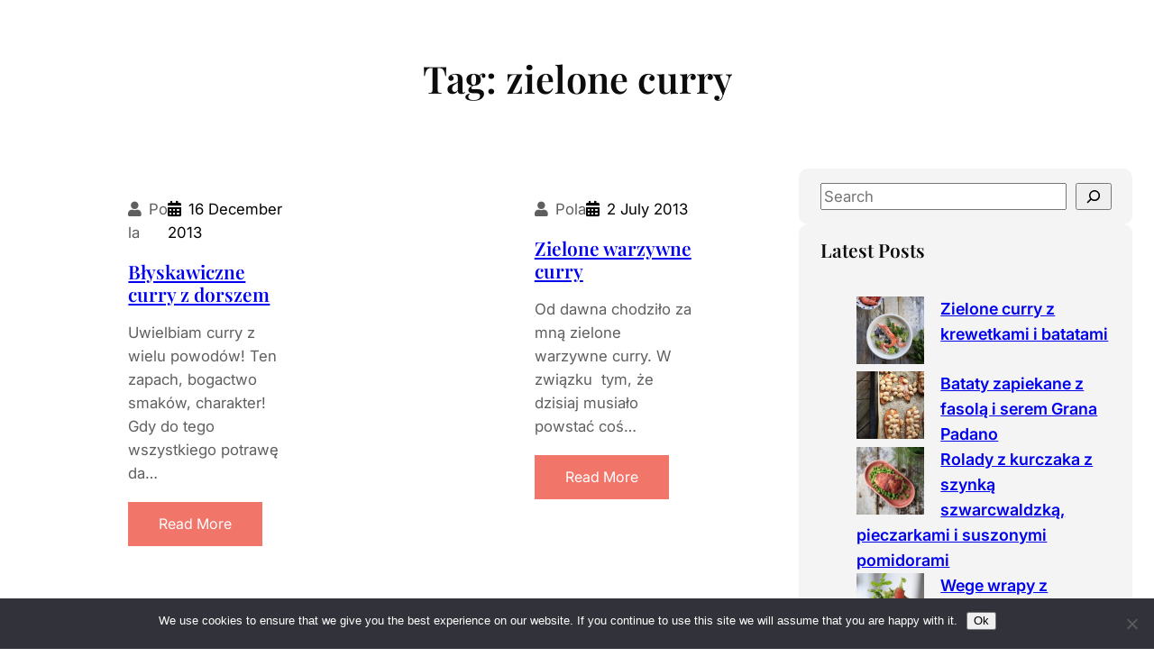

--- FILE ---
content_type: text/html; charset=UTF-8
request_url: https://zgotowani.pl/tag/zielone-curry/
body_size: 17227
content:
<!DOCTYPE html>
<html lang="en-US">
<head>
	<meta charset="UTF-8" />
	<meta name="viewport" content="width=device-width, initial-scale=1" />
<meta name='robots' content='max-image-preview:large' />
<title>zielone curry &#8211; Zgotowani</title>
<link rel='dns-prefetch' href='//secure.gravatar.com' />
<link rel='dns-prefetch' href='//stats.wp.com' />
<link rel='dns-prefetch' href='//v0.wordpress.com' />
<link rel="alternate" type="application/rss+xml" title="Zgotowani &raquo; Feed" href="https://zgotowani.pl/feed/" />
<link rel="alternate" type="application/rss+xml" title="Zgotowani &raquo; Comments Feed" href="https://zgotowani.pl/comments/feed/" />
<link rel="alternate" type="application/rss+xml" title="Zgotowani &raquo; zielone curry Tag Feed" href="https://zgotowani.pl/tag/zielone-curry/feed/" />
		<!-- This site uses the Google Analytics by MonsterInsights plugin v9.11.1 - Using Analytics tracking - https://www.monsterinsights.com/ -->
							<script src="//www.googletagmanager.com/gtag/js?id=G-KNQ2ZESBYD"  data-cfasync="false" data-wpfc-render="false" async></script>
			<script data-cfasync="false" data-wpfc-render="false">
				var mi_version = '9.11.1';
				var mi_track_user = true;
				var mi_no_track_reason = '';
								var MonsterInsightsDefaultLocations = {"page_location":"https:\/\/zgotowani.pl\/tag\/zielone-curry\/"};
								if ( typeof MonsterInsightsPrivacyGuardFilter === 'function' ) {
					var MonsterInsightsLocations = (typeof MonsterInsightsExcludeQuery === 'object') ? MonsterInsightsPrivacyGuardFilter( MonsterInsightsExcludeQuery ) : MonsterInsightsPrivacyGuardFilter( MonsterInsightsDefaultLocations );
				} else {
					var MonsterInsightsLocations = (typeof MonsterInsightsExcludeQuery === 'object') ? MonsterInsightsExcludeQuery : MonsterInsightsDefaultLocations;
				}

								var disableStrs = [
										'ga-disable-G-KNQ2ZESBYD',
									];

				/* Function to detect opted out users */
				function __gtagTrackerIsOptedOut() {
					for (var index = 0; index < disableStrs.length; index++) {
						if (document.cookie.indexOf(disableStrs[index] + '=true') > -1) {
							return true;
						}
					}

					return false;
				}

				/* Disable tracking if the opt-out cookie exists. */
				if (__gtagTrackerIsOptedOut()) {
					for (var index = 0; index < disableStrs.length; index++) {
						window[disableStrs[index]] = true;
					}
				}

				/* Opt-out function */
				function __gtagTrackerOptout() {
					for (var index = 0; index < disableStrs.length; index++) {
						document.cookie = disableStrs[index] + '=true; expires=Thu, 31 Dec 2099 23:59:59 UTC; path=/';
						window[disableStrs[index]] = true;
					}
				}

				if ('undefined' === typeof gaOptout) {
					function gaOptout() {
						__gtagTrackerOptout();
					}
				}
								window.dataLayer = window.dataLayer || [];

				window.MonsterInsightsDualTracker = {
					helpers: {},
					trackers: {},
				};
				if (mi_track_user) {
					function __gtagDataLayer() {
						dataLayer.push(arguments);
					}

					function __gtagTracker(type, name, parameters) {
						if (!parameters) {
							parameters = {};
						}

						if (parameters.send_to) {
							__gtagDataLayer.apply(null, arguments);
							return;
						}

						if (type === 'event') {
														parameters.send_to = monsterinsights_frontend.v4_id;
							var hookName = name;
							if (typeof parameters['event_category'] !== 'undefined') {
								hookName = parameters['event_category'] + ':' + name;
							}

							if (typeof MonsterInsightsDualTracker.trackers[hookName] !== 'undefined') {
								MonsterInsightsDualTracker.trackers[hookName](parameters);
							} else {
								__gtagDataLayer('event', name, parameters);
							}
							
						} else {
							__gtagDataLayer.apply(null, arguments);
						}
					}

					__gtagTracker('js', new Date());
					__gtagTracker('set', {
						'developer_id.dZGIzZG': true,
											});
					if ( MonsterInsightsLocations.page_location ) {
						__gtagTracker('set', MonsterInsightsLocations);
					}
										__gtagTracker('config', 'G-KNQ2ZESBYD', {"forceSSL":"true","link_attribution":"true"} );
										window.gtag = __gtagTracker;										(function () {
						/* https://developers.google.com/analytics/devguides/collection/analyticsjs/ */
						/* ga and __gaTracker compatibility shim. */
						var noopfn = function () {
							return null;
						};
						var newtracker = function () {
							return new Tracker();
						};
						var Tracker = function () {
							return null;
						};
						var p = Tracker.prototype;
						p.get = noopfn;
						p.set = noopfn;
						p.send = function () {
							var args = Array.prototype.slice.call(arguments);
							args.unshift('send');
							__gaTracker.apply(null, args);
						};
						var __gaTracker = function () {
							var len = arguments.length;
							if (len === 0) {
								return;
							}
							var f = arguments[len - 1];
							if (typeof f !== 'object' || f === null || typeof f.hitCallback !== 'function') {
								if ('send' === arguments[0]) {
									var hitConverted, hitObject = false, action;
									if ('event' === arguments[1]) {
										if ('undefined' !== typeof arguments[3]) {
											hitObject = {
												'eventAction': arguments[3],
												'eventCategory': arguments[2],
												'eventLabel': arguments[4],
												'value': arguments[5] ? arguments[5] : 1,
											}
										}
									}
									if ('pageview' === arguments[1]) {
										if ('undefined' !== typeof arguments[2]) {
											hitObject = {
												'eventAction': 'page_view',
												'page_path': arguments[2],
											}
										}
									}
									if (typeof arguments[2] === 'object') {
										hitObject = arguments[2];
									}
									if (typeof arguments[5] === 'object') {
										Object.assign(hitObject, arguments[5]);
									}
									if ('undefined' !== typeof arguments[1].hitType) {
										hitObject = arguments[1];
										if ('pageview' === hitObject.hitType) {
											hitObject.eventAction = 'page_view';
										}
									}
									if (hitObject) {
										action = 'timing' === arguments[1].hitType ? 'timing_complete' : hitObject.eventAction;
										hitConverted = mapArgs(hitObject);
										__gtagTracker('event', action, hitConverted);
									}
								}
								return;
							}

							function mapArgs(args) {
								var arg, hit = {};
								var gaMap = {
									'eventCategory': 'event_category',
									'eventAction': 'event_action',
									'eventLabel': 'event_label',
									'eventValue': 'event_value',
									'nonInteraction': 'non_interaction',
									'timingCategory': 'event_category',
									'timingVar': 'name',
									'timingValue': 'value',
									'timingLabel': 'event_label',
									'page': 'page_path',
									'location': 'page_location',
									'title': 'page_title',
									'referrer' : 'page_referrer',
								};
								for (arg in args) {
																		if (!(!args.hasOwnProperty(arg) || !gaMap.hasOwnProperty(arg))) {
										hit[gaMap[arg]] = args[arg];
									} else {
										hit[arg] = args[arg];
									}
								}
								return hit;
							}

							try {
								f.hitCallback();
							} catch (ex) {
							}
						};
						__gaTracker.create = newtracker;
						__gaTracker.getByName = newtracker;
						__gaTracker.getAll = function () {
							return [];
						};
						__gaTracker.remove = noopfn;
						__gaTracker.loaded = true;
						window['__gaTracker'] = __gaTracker;
					})();
									} else {
										console.log("");
					(function () {
						function __gtagTracker() {
							return null;
						}

						window['__gtagTracker'] = __gtagTracker;
						window['gtag'] = __gtagTracker;
					})();
									}
			</script>
							<!-- / Google Analytics by MonsterInsights -->
		<style id='wp-img-auto-sizes-contain-inline-css'>
img:is([sizes=auto i],[sizes^="auto," i]){contain-intrinsic-size:3000px 1500px}
/*# sourceURL=wp-img-auto-sizes-contain-inline-css */
</style>
<style id='wp-block-group-inline-css'>
.wp-block-group{box-sizing:border-box}:where(.wp-block-group.wp-block-group-is-layout-constrained){position:relative}
/*# sourceURL=https://zgotowani.pl/wp-includes/blocks/group/style.min.css */
</style>
<style id='wp-block-query-title-inline-css'>
.wp-block-query-title{box-sizing:border-box}
/*# sourceURL=https://zgotowani.pl/wp-includes/blocks/query-title/style.min.css */
</style>
<style id='wp-block-post-author-inline-css'>
.wp-block-post-author{box-sizing:border-box;display:flex;flex-wrap:wrap}.wp-block-post-author__byline{font-size:.5em;margin-bottom:0;margin-top:0;width:100%}.wp-block-post-author__avatar{margin-right:1em}.wp-block-post-author__bio{font-size:.7em;margin-bottom:.7em}.wp-block-post-author__content{flex-basis:0;flex-grow:1}.wp-block-post-author__name{margin:0}
/*# sourceURL=https://zgotowani.pl/wp-includes/blocks/post-author/style.min.css */
</style>
<style id='wp-block-post-date-inline-css'>
.wp-block-post-date{box-sizing:border-box}
/*# sourceURL=https://zgotowani.pl/wp-includes/blocks/post-date/style.min.css */
</style>
<style id='wp-block-post-title-inline-css'>
.wp-block-post-title{box-sizing:border-box;word-break:break-word}.wp-block-post-title :where(a){display:inline-block;font-family:inherit;font-size:inherit;font-style:inherit;font-weight:inherit;letter-spacing:inherit;line-height:inherit;text-decoration:inherit}
/*# sourceURL=https://zgotowani.pl/wp-includes/blocks/post-title/style.min.css */
</style>
<style id='wp-block-post-excerpt-inline-css'>
:where(.wp-block-post-excerpt){box-sizing:border-box;margin-bottom:var(--wp--style--block-gap);margin-top:var(--wp--style--block-gap)}.wp-block-post-excerpt__excerpt{margin-bottom:0;margin-top:0}.wp-block-post-excerpt__more-text{margin-bottom:0;margin-top:var(--wp--style--block-gap)}.wp-block-post-excerpt__more-link{display:inline-block}
/*# sourceURL=https://zgotowani.pl/wp-includes/blocks/post-excerpt/style.min.css */
</style>
<style id='wp-block-post-template-inline-css'>
.wp-block-post-template{box-sizing:border-box;list-style:none;margin-bottom:0;margin-top:0;max-width:100%;padding:0}.wp-block-post-template.is-flex-container{display:flex;flex-direction:row;flex-wrap:wrap;gap:1.25em}.wp-block-post-template.is-flex-container>li{margin:0;width:100%}@media (min-width:600px){.wp-block-post-template.is-flex-container.is-flex-container.columns-2>li{width:calc(50% - .625em)}.wp-block-post-template.is-flex-container.is-flex-container.columns-3>li{width:calc(33.33333% - .83333em)}.wp-block-post-template.is-flex-container.is-flex-container.columns-4>li{width:calc(25% - .9375em)}.wp-block-post-template.is-flex-container.is-flex-container.columns-5>li{width:calc(20% - 1em)}.wp-block-post-template.is-flex-container.is-flex-container.columns-6>li{width:calc(16.66667% - 1.04167em)}}@media (max-width:600px){.wp-block-post-template-is-layout-grid.wp-block-post-template-is-layout-grid.wp-block-post-template-is-layout-grid.wp-block-post-template-is-layout-grid{grid-template-columns:1fr}}.wp-block-post-template-is-layout-constrained>li>.alignright,.wp-block-post-template-is-layout-flow>li>.alignright{float:right;margin-inline-end:0;margin-inline-start:2em}.wp-block-post-template-is-layout-constrained>li>.alignleft,.wp-block-post-template-is-layout-flow>li>.alignleft{float:left;margin-inline-end:2em;margin-inline-start:0}.wp-block-post-template-is-layout-constrained>li>.aligncenter,.wp-block-post-template-is-layout-flow>li>.aligncenter{margin-inline-end:auto;margin-inline-start:auto}
/*# sourceURL=https://zgotowani.pl/wp-includes/blocks/post-template/style.min.css */
</style>
<style id='wp-block-search-inline-css'>
.wp-block-search__button{margin-left:10px;word-break:normal}.wp-block-search__button.has-icon{line-height:0}.wp-block-search__button svg{height:1.25em;min-height:24px;min-width:24px;width:1.25em;fill:currentColor;vertical-align:text-bottom}:where(.wp-block-search__button){border:1px solid #ccc;padding:6px 10px}.wp-block-search__inside-wrapper{display:flex;flex:auto;flex-wrap:nowrap;max-width:100%}.wp-block-search__label{width:100%}.wp-block-search.wp-block-search__button-only .wp-block-search__button{box-sizing:border-box;display:flex;flex-shrink:0;justify-content:center;margin-left:0;max-width:100%}.wp-block-search.wp-block-search__button-only .wp-block-search__inside-wrapper{min-width:0!important;transition-property:width}.wp-block-search.wp-block-search__button-only .wp-block-search__input{flex-basis:100%;transition-duration:.3s}.wp-block-search.wp-block-search__button-only.wp-block-search__searchfield-hidden,.wp-block-search.wp-block-search__button-only.wp-block-search__searchfield-hidden .wp-block-search__inside-wrapper{overflow:hidden}.wp-block-search.wp-block-search__button-only.wp-block-search__searchfield-hidden .wp-block-search__input{border-left-width:0!important;border-right-width:0!important;flex-basis:0;flex-grow:0;margin:0;min-width:0!important;padding-left:0!important;padding-right:0!important;width:0!important}:where(.wp-block-search__input){appearance:none;border:1px solid #949494;flex-grow:1;font-family:inherit;font-size:inherit;font-style:inherit;font-weight:inherit;letter-spacing:inherit;line-height:inherit;margin-left:0;margin-right:0;min-width:3rem;padding:8px;text-decoration:unset!important;text-transform:inherit}:where(.wp-block-search__button-inside .wp-block-search__inside-wrapper){background-color:#fff;border:1px solid #949494;box-sizing:border-box;padding:4px}:where(.wp-block-search__button-inside .wp-block-search__inside-wrapper) .wp-block-search__input{border:none;border-radius:0;padding:0 4px}:where(.wp-block-search__button-inside .wp-block-search__inside-wrapper) .wp-block-search__input:focus{outline:none}:where(.wp-block-search__button-inside .wp-block-search__inside-wrapper) :where(.wp-block-search__button){padding:4px 8px}.wp-block-search.aligncenter .wp-block-search__inside-wrapper{margin:auto}.wp-block[data-align=right] .wp-block-search.wp-block-search__button-only .wp-block-search__inside-wrapper{float:right}
/*# sourceURL=https://zgotowani.pl/wp-includes/blocks/search/style.min.css */
</style>
<style id='wp-block-heading-inline-css'>
h1:where(.wp-block-heading).has-background,h2:where(.wp-block-heading).has-background,h3:where(.wp-block-heading).has-background,h4:where(.wp-block-heading).has-background,h5:where(.wp-block-heading).has-background,h6:where(.wp-block-heading).has-background{padding:1.25em 2.375em}h1.has-text-align-left[style*=writing-mode]:where([style*=vertical-lr]),h1.has-text-align-right[style*=writing-mode]:where([style*=vertical-rl]),h2.has-text-align-left[style*=writing-mode]:where([style*=vertical-lr]),h2.has-text-align-right[style*=writing-mode]:where([style*=vertical-rl]),h3.has-text-align-left[style*=writing-mode]:where([style*=vertical-lr]),h3.has-text-align-right[style*=writing-mode]:where([style*=vertical-rl]),h4.has-text-align-left[style*=writing-mode]:where([style*=vertical-lr]),h4.has-text-align-right[style*=writing-mode]:where([style*=vertical-rl]),h5.has-text-align-left[style*=writing-mode]:where([style*=vertical-lr]),h5.has-text-align-right[style*=writing-mode]:where([style*=vertical-rl]),h6.has-text-align-left[style*=writing-mode]:where([style*=vertical-lr]),h6.has-text-align-right[style*=writing-mode]:where([style*=vertical-rl]){rotate:180deg}
/*# sourceURL=https://zgotowani.pl/wp-includes/blocks/heading/style.min.css */
</style>
<style id='wp-block-latest-posts-inline-css'>
.wp-block-latest-posts{box-sizing:border-box}.wp-block-latest-posts.alignleft{margin-right:2em}.wp-block-latest-posts.alignright{margin-left:2em}.wp-block-latest-posts.wp-block-latest-posts__list{list-style:none}.wp-block-latest-posts.wp-block-latest-posts__list li{clear:both;overflow-wrap:break-word}.wp-block-latest-posts.is-grid{display:flex;flex-wrap:wrap}.wp-block-latest-posts.is-grid li{margin:0 1.25em 1.25em 0;width:100%}@media (min-width:600px){.wp-block-latest-posts.columns-2 li{width:calc(50% - .625em)}.wp-block-latest-posts.columns-2 li:nth-child(2n){margin-right:0}.wp-block-latest-posts.columns-3 li{width:calc(33.33333% - .83333em)}.wp-block-latest-posts.columns-3 li:nth-child(3n){margin-right:0}.wp-block-latest-posts.columns-4 li{width:calc(25% - .9375em)}.wp-block-latest-posts.columns-4 li:nth-child(4n){margin-right:0}.wp-block-latest-posts.columns-5 li{width:calc(20% - 1em)}.wp-block-latest-posts.columns-5 li:nth-child(5n){margin-right:0}.wp-block-latest-posts.columns-6 li{width:calc(16.66667% - 1.04167em)}.wp-block-latest-posts.columns-6 li:nth-child(6n){margin-right:0}}:root :where(.wp-block-latest-posts.is-grid){padding:0}:root :where(.wp-block-latest-posts.wp-block-latest-posts__list){padding-left:0}.wp-block-latest-posts__post-author,.wp-block-latest-posts__post-date{display:block;font-size:.8125em}.wp-block-latest-posts__post-excerpt,.wp-block-latest-posts__post-full-content{margin-bottom:1em;margin-top:.5em}.wp-block-latest-posts__featured-image a{display:inline-block}.wp-block-latest-posts__featured-image img{height:auto;max-width:100%;width:auto}.wp-block-latest-posts__featured-image.alignleft{float:left;margin-right:1em}.wp-block-latest-posts__featured-image.alignright{float:right;margin-left:1em}.wp-block-latest-posts__featured-image.aligncenter{margin-bottom:1em;text-align:center}
/*# sourceURL=https://zgotowani.pl/wp-includes/blocks/latest-posts/style.min.css */
</style>
<style id='wp-block-categories-inline-css'>
.wp-block-categories{box-sizing:border-box}.wp-block-categories.alignleft{margin-right:2em}.wp-block-categories.alignright{margin-left:2em}.wp-block-categories.wp-block-categories-dropdown.aligncenter{text-align:center}.wp-block-categories .wp-block-categories__label{display:block;width:100%}
/*# sourceURL=https://zgotowani.pl/wp-includes/blocks/categories/style.min.css */
</style>
<style id='wp-block-tag-cloud-inline-css'>
.wp-block-tag-cloud{box-sizing:border-box}.wp-block-tag-cloud.aligncenter{justify-content:center;text-align:center}.wp-block-tag-cloud a{display:inline-block;margin-right:5px}.wp-block-tag-cloud span{display:inline-block;margin-left:5px;text-decoration:none}:root :where(.wp-block-tag-cloud.is-style-outline){display:flex;flex-wrap:wrap;gap:1ch}:root :where(.wp-block-tag-cloud.is-style-outline a){border:1px solid;font-size:unset!important;margin-right:0;padding:1ch 2ch;text-decoration:none!important}
/*# sourceURL=https://zgotowani.pl/wp-includes/blocks/tag-cloud/style.min.css */
</style>
<style id='wp-block-columns-inline-css'>
.wp-block-columns{box-sizing:border-box;display:flex;flex-wrap:wrap!important}@media (min-width:782px){.wp-block-columns{flex-wrap:nowrap!important}}.wp-block-columns{align-items:normal!important}.wp-block-columns.are-vertically-aligned-top{align-items:flex-start}.wp-block-columns.are-vertically-aligned-center{align-items:center}.wp-block-columns.are-vertically-aligned-bottom{align-items:flex-end}@media (max-width:781px){.wp-block-columns:not(.is-not-stacked-on-mobile)>.wp-block-column{flex-basis:100%!important}}@media (min-width:782px){.wp-block-columns:not(.is-not-stacked-on-mobile)>.wp-block-column{flex-basis:0;flex-grow:1}.wp-block-columns:not(.is-not-stacked-on-mobile)>.wp-block-column[style*=flex-basis]{flex-grow:0}}.wp-block-columns.is-not-stacked-on-mobile{flex-wrap:nowrap!important}.wp-block-columns.is-not-stacked-on-mobile>.wp-block-column{flex-basis:0;flex-grow:1}.wp-block-columns.is-not-stacked-on-mobile>.wp-block-column[style*=flex-basis]{flex-grow:0}:where(.wp-block-columns){margin-bottom:1.75em}:where(.wp-block-columns.has-background){padding:1.25em 2.375em}.wp-block-column{flex-grow:1;min-width:0;overflow-wrap:break-word;word-break:break-word}.wp-block-column.is-vertically-aligned-top{align-self:flex-start}.wp-block-column.is-vertically-aligned-center{align-self:center}.wp-block-column.is-vertically-aligned-bottom{align-self:flex-end}.wp-block-column.is-vertically-aligned-stretch{align-self:stretch}.wp-block-column.is-vertically-aligned-bottom,.wp-block-column.is-vertically-aligned-center,.wp-block-column.is-vertically-aligned-top{width:100%}
/*# sourceURL=https://zgotowani.pl/wp-includes/blocks/columns/style.min.css */
</style>
<style id='wp-block-paragraph-inline-css'>
.is-small-text{font-size:.875em}.is-regular-text{font-size:1em}.is-large-text{font-size:2.25em}.is-larger-text{font-size:3em}.has-drop-cap:not(:focus):first-letter{float:left;font-size:8.4em;font-style:normal;font-weight:100;line-height:.68;margin:.05em .1em 0 0;text-transform:uppercase}body.rtl .has-drop-cap:not(:focus):first-letter{float:none;margin-left:.1em}p.has-drop-cap.has-background{overflow:hidden}:root :where(p.has-background){padding:1.25em 2.375em}:where(p.has-text-color:not(.has-link-color)) a{color:inherit}p.has-text-align-left[style*="writing-mode:vertical-lr"],p.has-text-align-right[style*="writing-mode:vertical-rl"]{rotate:180deg}
/*# sourceURL=https://zgotowani.pl/wp-includes/blocks/paragraph/style.min.css */
</style>
<style id='wp-emoji-styles-inline-css'>

	img.wp-smiley, img.emoji {
		display: inline !important;
		border: none !important;
		box-shadow: none !important;
		height: 1em !important;
		width: 1em !important;
		margin: 0 0.07em !important;
		vertical-align: -0.1em !important;
		background: none !important;
		padding: 0 !important;
	}
/*# sourceURL=wp-emoji-styles-inline-css */
</style>
<style id='wp-block-library-inline-css'>
:root{--wp-block-synced-color:#7a00df;--wp-block-synced-color--rgb:122,0,223;--wp-bound-block-color:var(--wp-block-synced-color);--wp-editor-canvas-background:#ddd;--wp-admin-theme-color:#007cba;--wp-admin-theme-color--rgb:0,124,186;--wp-admin-theme-color-darker-10:#006ba1;--wp-admin-theme-color-darker-10--rgb:0,107,160.5;--wp-admin-theme-color-darker-20:#005a87;--wp-admin-theme-color-darker-20--rgb:0,90,135;--wp-admin-border-width-focus:2px}@media (min-resolution:192dpi){:root{--wp-admin-border-width-focus:1.5px}}.wp-element-button{cursor:pointer}:root .has-very-light-gray-background-color{background-color:#eee}:root .has-very-dark-gray-background-color{background-color:#313131}:root .has-very-light-gray-color{color:#eee}:root .has-very-dark-gray-color{color:#313131}:root .has-vivid-green-cyan-to-vivid-cyan-blue-gradient-background{background:linear-gradient(135deg,#00d084,#0693e3)}:root .has-purple-crush-gradient-background{background:linear-gradient(135deg,#34e2e4,#4721fb 50%,#ab1dfe)}:root .has-hazy-dawn-gradient-background{background:linear-gradient(135deg,#faaca8,#dad0ec)}:root .has-subdued-olive-gradient-background{background:linear-gradient(135deg,#fafae1,#67a671)}:root .has-atomic-cream-gradient-background{background:linear-gradient(135deg,#fdd79a,#004a59)}:root .has-nightshade-gradient-background{background:linear-gradient(135deg,#330968,#31cdcf)}:root .has-midnight-gradient-background{background:linear-gradient(135deg,#020381,#2874fc)}:root{--wp--preset--font-size--normal:16px;--wp--preset--font-size--huge:42px}.has-regular-font-size{font-size:1em}.has-larger-font-size{font-size:2.625em}.has-normal-font-size{font-size:var(--wp--preset--font-size--normal)}.has-huge-font-size{font-size:var(--wp--preset--font-size--huge)}.has-text-align-center{text-align:center}.has-text-align-left{text-align:left}.has-text-align-right{text-align:right}.has-fit-text{white-space:nowrap!important}#end-resizable-editor-section{display:none}.aligncenter{clear:both}.items-justified-left{justify-content:flex-start}.items-justified-center{justify-content:center}.items-justified-right{justify-content:flex-end}.items-justified-space-between{justify-content:space-between}.screen-reader-text{border:0;clip-path:inset(50%);height:1px;margin:-1px;overflow:hidden;padding:0;position:absolute;width:1px;word-wrap:normal!important}.screen-reader-text:focus{background-color:#ddd;clip-path:none;color:#444;display:block;font-size:1em;height:auto;left:5px;line-height:normal;padding:15px 23px 14px;text-decoration:none;top:5px;width:auto;z-index:100000}html :where(.has-border-color){border-style:solid}html :where([style*=border-top-color]){border-top-style:solid}html :where([style*=border-right-color]){border-right-style:solid}html :where([style*=border-bottom-color]){border-bottom-style:solid}html :where([style*=border-left-color]){border-left-style:solid}html :where([style*=border-width]){border-style:solid}html :where([style*=border-top-width]){border-top-style:solid}html :where([style*=border-right-width]){border-right-style:solid}html :where([style*=border-bottom-width]){border-bottom-style:solid}html :where([style*=border-left-width]){border-left-style:solid}html :where(img[class*=wp-image-]){height:auto;max-width:100%}:where(figure){margin:0 0 1em}html :where(.is-position-sticky){--wp-admin--admin-bar--position-offset:var(--wp-admin--admin-bar--height,0px)}@media screen and (max-width:600px){html :where(.is-position-sticky){--wp-admin--admin-bar--position-offset:0px}}
/*# sourceURL=/wp-includes/css/dist/block-library/common.min.css */
</style>
<link rel='stylesheet' id='fontawesome-css' href='https://zgotowani.pl/wp-content/themes/gutentools-food-blog/assets/font-awesome/css/all.css?ver=5.15.3' media='all' />
<link rel='stylesheet' id='gutentools-style-css' href='https://zgotowani.pl/wp-content/themes/gutentools-food-blog/style.css?ver=1.2' media='all' />
<link rel='stylesheet' id='animatecss-css' href='https://zgotowani.pl/wp-content/themes/gutentools/assets/css/animate.css?ver=6.9' media='all' />
<style id='global-styles-inline-css'>
:root{--wp--preset--aspect-ratio--square: 1;--wp--preset--aspect-ratio--4-3: 4/3;--wp--preset--aspect-ratio--3-4: 3/4;--wp--preset--aspect-ratio--3-2: 3/2;--wp--preset--aspect-ratio--2-3: 2/3;--wp--preset--aspect-ratio--16-9: 16/9;--wp--preset--aspect-ratio--9-16: 9/16;--wp--preset--color--black: #000;--wp--preset--color--cyan-bluish-gray: #abb8c3;--wp--preset--color--white: #fff;--wp--preset--color--pale-pink: #f78da7;--wp--preset--color--vivid-red: #cf2e2e;--wp--preset--color--luminous-vivid-orange: #ff6900;--wp--preset--color--luminous-vivid-amber: #fcb900;--wp--preset--color--light-green-cyan: #7bdcb5;--wp--preset--color--vivid-green-cyan: #00d084;--wp--preset--color--pale-cyan-blue: #8ed1fc;--wp--preset--color--vivid-cyan-blue: #0693e3;--wp--preset--color--vivid-purple: #9b51e0;--wp--preset--color--primary: #f2756a;--wp--preset--color--secondary: #3F4F44;--wp--preset--color--tertiary: #A27B5C;--wp--preset--color--secondary-bg: #FEF8EE;--wp--preset--color--base: #F4F4F4;--wp--preset--color--contrast: #0C0C0C;--wp--preset--color--dark-text-color: #121212;--wp--preset--color--link-color: #111111;--wp--preset--color--button-hover-text-color: #f2f2f2;--wp--preset--color--button-hover-color: #555555;--wp--preset--gradient--vivid-cyan-blue-to-vivid-purple: linear-gradient(135deg,rgb(6,147,227) 0%,rgb(155,81,224) 100%);--wp--preset--gradient--light-green-cyan-to-vivid-green-cyan: linear-gradient(135deg,rgb(122,220,180) 0%,rgb(0,208,130) 100%);--wp--preset--gradient--luminous-vivid-amber-to-luminous-vivid-orange: linear-gradient(135deg,rgb(252,185,0) 0%,rgb(255,105,0) 100%);--wp--preset--gradient--luminous-vivid-orange-to-vivid-red: linear-gradient(135deg,rgb(255,105,0) 0%,rgb(207,46,46) 100%);--wp--preset--gradient--very-light-gray-to-cyan-bluish-gray: linear-gradient(135deg,rgb(238,238,238) 0%,rgb(169,184,195) 100%);--wp--preset--gradient--cool-to-warm-spectrum: linear-gradient(135deg,rgb(74,234,220) 0%,rgb(151,120,209) 20%,rgb(207,42,186) 40%,rgb(238,44,130) 60%,rgb(251,105,98) 80%,rgb(254,248,76) 100%);--wp--preset--gradient--blush-light-purple: linear-gradient(135deg,rgb(255,206,236) 0%,rgb(152,150,240) 100%);--wp--preset--gradient--blush-bordeaux: linear-gradient(135deg,rgb(254,205,165) 0%,rgb(254,45,45) 50%,rgb(107,0,62) 100%);--wp--preset--gradient--luminous-dusk: linear-gradient(135deg,rgb(255,203,112) 0%,rgb(199,81,192) 50%,rgb(65,88,208) 100%);--wp--preset--gradient--pale-ocean: linear-gradient(135deg,rgb(255,245,203) 0%,rgb(182,227,212) 50%,rgb(51,167,181) 100%);--wp--preset--gradient--electric-grass: linear-gradient(135deg,rgb(202,248,128) 0%,rgb(113,206,126) 100%);--wp--preset--gradient--midnight: linear-gradient(135deg,rgb(2,3,129) 0%,rgb(40,116,252) 100%);--wp--preset--gradient--gradient-1: linear-gradient(to bottom, #cfcabe 0%, #F9F9F9 100%);--wp--preset--font-size--small: clamp(0.6rem, 0.6rem + ((1vw - 0.2rem) * 0.49), 0.9rem);--wp--preset--font-size--medium: 1.05rem;--wp--preset--font-size--large: clamp(1.39rem, 1.39rem + ((1vw - 0.2rem) * 0.751), 1.85rem);--wp--preset--font-size--x-large: clamp(1.563rem, 1.563rem + ((1vw - 0.2rem) * 1.734), 2.625rem);--wp--preset--font-size--sml-medium: clamp(0.8rem, 0.8rem + ((1vw - 0.2rem) * 0.327), 1rem);--wp--preset--font-size--mdm-large: clamp(1.188rem, 1.188rem + ((1vw - 0.2rem) * 0.204), 1.313rem);--wp--preset--font-size--xx-large: clamp(1.8rem, 1.8rem + ((1vw - 0.2rem) * 2.367), 3.25rem);--wp--preset--font-family--inter: Inter, sans-serif;--wp--preset--font-family--playfair-display: "Playfair Display", serif;--wp--preset--spacing--20: min(1.5rem, 2vw);--wp--preset--spacing--30: min(2.5rem, 3vw);--wp--preset--spacing--40: min(4rem, 5vw);--wp--preset--spacing--50: min(6.5rem, 8vw);--wp--preset--spacing--60: min(10.5rem, 13vw);--wp--preset--spacing--70: 3.38rem;--wp--preset--spacing--80: 5.06rem;--wp--preset--spacing--10: 1rem;--wp--preset--shadow--natural: 6px 6px 9px rgba(0, 0, 0, 0.2);--wp--preset--shadow--deep: 12px 12px 50px rgba(0, 0, 0, 0.4);--wp--preset--shadow--sharp: 6px 6px 0px rgba(0, 0, 0, 0.2);--wp--preset--shadow--outlined: 6px 6px 0px -3px rgb(255, 255, 255), 6px 6px rgb(0, 0, 0);--wp--preset--shadow--crisp: 6px 6px 0px rgb(0, 0, 0);}:root { --wp--style--global--content-size: 1300px;--wp--style--global--wide-size: 1300px; }:where(body) { margin: 0; }.wp-site-blocks { padding-top: var(--wp--style--root--padding-top); padding-bottom: var(--wp--style--root--padding-bottom); }.has-global-padding { padding-right: var(--wp--style--root--padding-right); padding-left: var(--wp--style--root--padding-left); }.has-global-padding > .alignfull { margin-right: calc(var(--wp--style--root--padding-right) * -1); margin-left: calc(var(--wp--style--root--padding-left) * -1); }.has-global-padding :where(:not(.alignfull.is-layout-flow) > .has-global-padding:not(.wp-block-block, .alignfull)) { padding-right: 0; padding-left: 0; }.has-global-padding :where(:not(.alignfull.is-layout-flow) > .has-global-padding:not(.wp-block-block, .alignfull)) > .alignfull { margin-left: 0; margin-right: 0; }.wp-site-blocks > .alignleft { float: left; margin-right: 2em; }.wp-site-blocks > .alignright { float: right; margin-left: 2em; }.wp-site-blocks > .aligncenter { justify-content: center; margin-left: auto; margin-right: auto; }:where(.wp-site-blocks) > * { margin-block-start: 1.2rem; margin-block-end: 0; }:where(.wp-site-blocks) > :first-child { margin-block-start: 0; }:where(.wp-site-blocks) > :last-child { margin-block-end: 0; }:root { --wp--style--block-gap: 1.2rem; }:root :where(.is-layout-flow) > :first-child{margin-block-start: 0;}:root :where(.is-layout-flow) > :last-child{margin-block-end: 0;}:root :where(.is-layout-flow) > *{margin-block-start: 1.2rem;margin-block-end: 0;}:root :where(.is-layout-constrained) > :first-child{margin-block-start: 0;}:root :where(.is-layout-constrained) > :last-child{margin-block-end: 0;}:root :where(.is-layout-constrained) > *{margin-block-start: 1.2rem;margin-block-end: 0;}:root :where(.is-layout-flex){gap: 1.2rem;}:root :where(.is-layout-grid){gap: 1.2rem;}.is-layout-flow > .alignleft{float: left;margin-inline-start: 0;margin-inline-end: 2em;}.is-layout-flow > .alignright{float: right;margin-inline-start: 2em;margin-inline-end: 0;}.is-layout-flow > .aligncenter{margin-left: auto !important;margin-right: auto !important;}.is-layout-constrained > .alignleft{float: left;margin-inline-start: 0;margin-inline-end: 2em;}.is-layout-constrained > .alignright{float: right;margin-inline-start: 2em;margin-inline-end: 0;}.is-layout-constrained > .aligncenter{margin-left: auto !important;margin-right: auto !important;}.is-layout-constrained > :where(:not(.alignleft):not(.alignright):not(.alignfull)){max-width: var(--wp--style--global--content-size);margin-left: auto !important;margin-right: auto !important;}.is-layout-constrained > .alignwide{max-width: var(--wp--style--global--wide-size);}body .is-layout-flex{display: flex;}.is-layout-flex{flex-wrap: wrap;align-items: center;}.is-layout-flex > :is(*, div){margin: 0;}body .is-layout-grid{display: grid;}.is-layout-grid > :is(*, div){margin: 0;}body{background-color: var(--wp--preset--color--white);color: var(--wp--preset--color--black);font-family: var(--wp--preset--font-family--inter);font-size: var(--wp--preset--font-size--medium);font-style: normal;font-weight: 400;line-height: 1.6;--wp--style--root--padding-top: 0px;--wp--style--root--padding-right: var(--wp--preset--spacing--50);--wp--style--root--padding-bottom: 0px;--wp--style--root--padding-left: var(--wp--preset--spacing--50);}a:where(:not(.wp-element-button)){color: var(--wp--preset--color--contrast);text-decoration: underline;}:root :where(a:where(:not(.wp-element-button)):hover){text-decoration: none;}h1, h2, h3, h4, h5, h6{color: var(--wp--preset--color--contrast);font-family: var(--wp--preset--font-family--playfair-display);font-weight: 400;line-height: 1.2;}h1{font-family: var(--wp--preset--font-family--playfair-display);font-size: var(--wp--preset--font-size--xx-large);font-weight: 500;line-height: 1;}h2{font-family: var(--wp--preset--font-family--playfair-display);font-size: var(--wp--preset--font-size--x-large);font-weight: 500;}h3{font-family: var(--wp--preset--font-family--playfair-display);font-size: var(--wp--preset--font-size--large);font-weight: 500;}h4{font-family: var(--wp--preset--font-family--playfair-display);font-size: var(--wp--preset--font-size--mdm-large);font-weight: 500;}h5{font-family: var(--wp--preset--font-family--playfair-display);font-size: var(--wp--preset--font-size--medium);}h6{font-family: var(--wp--preset--font-family--playfair-display);font-size: var(--wp--preset--font-size--small);}:root :where(.wp-element-button, .wp-block-button__link){background-color: #32373c;border-width: 0;color: #fff;font-family: inherit;font-size: inherit;font-style: inherit;font-weight: inherit;letter-spacing: inherit;line-height: inherit;padding-top: calc(0.667em + 2px);padding-right: calc(1.333em + 2px);padding-bottom: calc(0.667em + 2px);padding-left: calc(1.333em + 2px);text-decoration: none;text-transform: inherit;}:root :where(.wp-element-caption, .wp-block-audio figcaption, .wp-block-embed figcaption, .wp-block-gallery figcaption, .wp-block-image figcaption, .wp-block-table figcaption, .wp-block-video figcaption){color: var(--wp--preset--color--contrast);font-size: 0.8rem;}.has-black-color{color: var(--wp--preset--color--black) !important;}.has-cyan-bluish-gray-color{color: var(--wp--preset--color--cyan-bluish-gray) !important;}.has-white-color{color: var(--wp--preset--color--white) !important;}.has-pale-pink-color{color: var(--wp--preset--color--pale-pink) !important;}.has-vivid-red-color{color: var(--wp--preset--color--vivid-red) !important;}.has-luminous-vivid-orange-color{color: var(--wp--preset--color--luminous-vivid-orange) !important;}.has-luminous-vivid-amber-color{color: var(--wp--preset--color--luminous-vivid-amber) !important;}.has-light-green-cyan-color{color: var(--wp--preset--color--light-green-cyan) !important;}.has-vivid-green-cyan-color{color: var(--wp--preset--color--vivid-green-cyan) !important;}.has-pale-cyan-blue-color{color: var(--wp--preset--color--pale-cyan-blue) !important;}.has-vivid-cyan-blue-color{color: var(--wp--preset--color--vivid-cyan-blue) !important;}.has-vivid-purple-color{color: var(--wp--preset--color--vivid-purple) !important;}.has-primary-color{color: var(--wp--preset--color--primary) !important;}.has-secondary-color{color: var(--wp--preset--color--secondary) !important;}.has-tertiary-color{color: var(--wp--preset--color--tertiary) !important;}.has-secondary-bg-color{color: var(--wp--preset--color--secondary-bg) !important;}.has-base-color{color: var(--wp--preset--color--base) !important;}.has-contrast-color{color: var(--wp--preset--color--contrast) !important;}.has-dark-text-color-color{color: var(--wp--preset--color--dark-text-color) !important;}.has-link-color-color{color: var(--wp--preset--color--link-color) !important;}.has-button-hover-text-color-color{color: var(--wp--preset--color--button-hover-text-color) !important;}.has-button-hover-color-color{color: var(--wp--preset--color--button-hover-color) !important;}.has-black-background-color{background-color: var(--wp--preset--color--black) !important;}.has-cyan-bluish-gray-background-color{background-color: var(--wp--preset--color--cyan-bluish-gray) !important;}.has-white-background-color{background-color: var(--wp--preset--color--white) !important;}.has-pale-pink-background-color{background-color: var(--wp--preset--color--pale-pink) !important;}.has-vivid-red-background-color{background-color: var(--wp--preset--color--vivid-red) !important;}.has-luminous-vivid-orange-background-color{background-color: var(--wp--preset--color--luminous-vivid-orange) !important;}.has-luminous-vivid-amber-background-color{background-color: var(--wp--preset--color--luminous-vivid-amber) !important;}.has-light-green-cyan-background-color{background-color: var(--wp--preset--color--light-green-cyan) !important;}.has-vivid-green-cyan-background-color{background-color: var(--wp--preset--color--vivid-green-cyan) !important;}.has-pale-cyan-blue-background-color{background-color: var(--wp--preset--color--pale-cyan-blue) !important;}.has-vivid-cyan-blue-background-color{background-color: var(--wp--preset--color--vivid-cyan-blue) !important;}.has-vivid-purple-background-color{background-color: var(--wp--preset--color--vivid-purple) !important;}.has-primary-background-color{background-color: var(--wp--preset--color--primary) !important;}.has-secondary-background-color{background-color: var(--wp--preset--color--secondary) !important;}.has-tertiary-background-color{background-color: var(--wp--preset--color--tertiary) !important;}.has-secondary-bg-background-color{background-color: var(--wp--preset--color--secondary-bg) !important;}.has-base-background-color{background-color: var(--wp--preset--color--base) !important;}.has-contrast-background-color{background-color: var(--wp--preset--color--contrast) !important;}.has-dark-text-color-background-color{background-color: var(--wp--preset--color--dark-text-color) !important;}.has-link-color-background-color{background-color: var(--wp--preset--color--link-color) !important;}.has-button-hover-text-color-background-color{background-color: var(--wp--preset--color--button-hover-text-color) !important;}.has-button-hover-color-background-color{background-color: var(--wp--preset--color--button-hover-color) !important;}.has-black-border-color{border-color: var(--wp--preset--color--black) !important;}.has-cyan-bluish-gray-border-color{border-color: var(--wp--preset--color--cyan-bluish-gray) !important;}.has-white-border-color{border-color: var(--wp--preset--color--white) !important;}.has-pale-pink-border-color{border-color: var(--wp--preset--color--pale-pink) !important;}.has-vivid-red-border-color{border-color: var(--wp--preset--color--vivid-red) !important;}.has-luminous-vivid-orange-border-color{border-color: var(--wp--preset--color--luminous-vivid-orange) !important;}.has-luminous-vivid-amber-border-color{border-color: var(--wp--preset--color--luminous-vivid-amber) !important;}.has-light-green-cyan-border-color{border-color: var(--wp--preset--color--light-green-cyan) !important;}.has-vivid-green-cyan-border-color{border-color: var(--wp--preset--color--vivid-green-cyan) !important;}.has-pale-cyan-blue-border-color{border-color: var(--wp--preset--color--pale-cyan-blue) !important;}.has-vivid-cyan-blue-border-color{border-color: var(--wp--preset--color--vivid-cyan-blue) !important;}.has-vivid-purple-border-color{border-color: var(--wp--preset--color--vivid-purple) !important;}.has-primary-border-color{border-color: var(--wp--preset--color--primary) !important;}.has-secondary-border-color{border-color: var(--wp--preset--color--secondary) !important;}.has-tertiary-border-color{border-color: var(--wp--preset--color--tertiary) !important;}.has-secondary-bg-border-color{border-color: var(--wp--preset--color--secondary-bg) !important;}.has-base-border-color{border-color: var(--wp--preset--color--base) !important;}.has-contrast-border-color{border-color: var(--wp--preset--color--contrast) !important;}.has-dark-text-color-border-color{border-color: var(--wp--preset--color--dark-text-color) !important;}.has-link-color-border-color{border-color: var(--wp--preset--color--link-color) !important;}.has-button-hover-text-color-border-color{border-color: var(--wp--preset--color--button-hover-text-color) !important;}.has-button-hover-color-border-color{border-color: var(--wp--preset--color--button-hover-color) !important;}.has-vivid-cyan-blue-to-vivid-purple-gradient-background{background: var(--wp--preset--gradient--vivid-cyan-blue-to-vivid-purple) !important;}.has-light-green-cyan-to-vivid-green-cyan-gradient-background{background: var(--wp--preset--gradient--light-green-cyan-to-vivid-green-cyan) !important;}.has-luminous-vivid-amber-to-luminous-vivid-orange-gradient-background{background: var(--wp--preset--gradient--luminous-vivid-amber-to-luminous-vivid-orange) !important;}.has-luminous-vivid-orange-to-vivid-red-gradient-background{background: var(--wp--preset--gradient--luminous-vivid-orange-to-vivid-red) !important;}.has-very-light-gray-to-cyan-bluish-gray-gradient-background{background: var(--wp--preset--gradient--very-light-gray-to-cyan-bluish-gray) !important;}.has-cool-to-warm-spectrum-gradient-background{background: var(--wp--preset--gradient--cool-to-warm-spectrum) !important;}.has-blush-light-purple-gradient-background{background: var(--wp--preset--gradient--blush-light-purple) !important;}.has-blush-bordeaux-gradient-background{background: var(--wp--preset--gradient--blush-bordeaux) !important;}.has-luminous-dusk-gradient-background{background: var(--wp--preset--gradient--luminous-dusk) !important;}.has-pale-ocean-gradient-background{background: var(--wp--preset--gradient--pale-ocean) !important;}.has-electric-grass-gradient-background{background: var(--wp--preset--gradient--electric-grass) !important;}.has-midnight-gradient-background{background: var(--wp--preset--gradient--midnight) !important;}.has-gradient-1-gradient-background{background: var(--wp--preset--gradient--gradient-1) !important;}.has-small-font-size{font-size: var(--wp--preset--font-size--small) !important;}.has-medium-font-size{font-size: var(--wp--preset--font-size--medium) !important;}.has-large-font-size{font-size: var(--wp--preset--font-size--large) !important;}.has-x-large-font-size{font-size: var(--wp--preset--font-size--x-large) !important;}.has-sml-medium-font-size{font-size: var(--wp--preset--font-size--sml-medium) !important;}.has-mdm-large-font-size{font-size: var(--wp--preset--font-size--mdm-large) !important;}.has-xx-large-font-size{font-size: var(--wp--preset--font-size--xx-large) !important;}.has-inter-font-family{font-family: var(--wp--preset--font-family--inter) !important;}.has-playfair-display-font-family{font-family: var(--wp--preset--font-family--playfair-display) !important;}
:root :where(.wp-block-latest-posts a:where(:not(.wp-element-button))){font-size: var(--wp--preset--font-size--small);text-decoration: none;}
:root :where(.wp-block-latest-posts a:where(:not(.wp-element-button)):hover){color: var(--wp--preset--color--primary);}
:root :where(p){color: var(--wp--preset--color--contrast-2);font-family: var(--wp--preset--font-family--inter);font-size: var(--wp--preset--font-size--sml-medium);}
:root :where(.wp-block-categories){padding-right: 0px;padding-left: 0px;}:root :where(.wp-block-categories){list-style-type:none;}:root :where(.wp-block-categories li){margin-bottom: 0.5rem;}
:root :where(.wp-block-categories a:where(:not(.wp-element-button))){text-decoration: none;}
:root :where(.wp-block-categories a:where(:not(.wp-element-button)):hover){color: var(--wp--preset--color--primary);}
:root :where(.wp-block-post-author){font-size: var(--wp--preset--font-size--small);}
:root :where(.wp-block-post-date){color: var(--wp--preset--color--contrast);font-size: var(--wp--preset--font-size--sml-medium);}
:root :where(.wp-block-post-date a:where(:not(.wp-element-button))){color: var(--wp--preset--color--contrast);font-size: var(--wp--preset--font-size--sml-medium);text-decoration: none;}
:root :where(.wp-block-post-date a:where(:not(.wp-element-button)):hover){text-decoration: underline;}
:root :where(.wp-block-post-excerpt){line-height: 1.6;}
:root :where(.wp-block-post-title a:where(:not(.wp-element-button))){text-decoration: none;}
:root :where(.wp-block-post-title a:where(:not(.wp-element-button)):hover){color: var(--wp--preset--color--primary);}
:root :where(.wp-block-query-title span){font-style: italic;}
:root :where(.wp-block-search .wp-block-search__label, .wp-block-search .wp-block-search__input, .wp-block-search .wp-block-search__button){font-size: var(--wp--preset--font-size--small);}:root :where(.wp-block-search .wp-block-search__input){border-radius:.33rem}
:root :where(.wp-block-search .wp-element-button,.wp-block-search  .wp-block-button__link){background-color: var(--wp--preset--color--primary);color: var(--wp--preset--color--button-hover-text-color);}
:root :where(.wp-block-search .wp-element-button:link,.wp-block-search  .wp-block-button__link:link){background-color: var(--wp--preset--color--primary);color: var(--wp--preset--color--button-hover-text-color);}
/*# sourceURL=global-styles-inline-css */
</style>
<style id='core-block-supports-inline-css'>
.wp-container-core-group-is-layout-26cb5e83 > .alignfull{margin-right:calc(20px * -1);margin-left:calc(20px * -1);}.wp-container-core-group-is-layout-819086ef{flex-wrap:nowrap;}.wp-container-core-group-is-layout-019f6765 > .alignfull{margin-right:calc(var(--wp--preset--spacing--10) * -1);margin-left:calc(var(--wp--preset--spacing--10) * -1);}.wp-container-core-post-template-is-layout-523d4961{grid-template-columns:repeat(2, minmax(0, 1fr));gap:var(--wp--preset--spacing--30);}.wp-container-core-columns-is-layout-08c01c1c{flex-wrap:nowrap;gap:var(--wp--preset--spacing--40) var(--wp--preset--spacing--40);}.wp-container-core-group-is-layout-914d028c > .alignfull{margin-right:calc(var(--wp--preset--spacing--20) * -1);margin-left:calc(var(--wp--preset--spacing--20) * -1);}.wp-container-core-group-is-layout-8c576086{justify-content:center;}
/*# sourceURL=core-block-supports-inline-css */
</style>
<style id='wp-block-template-skip-link-inline-css'>

		.skip-link.screen-reader-text {
			border: 0;
			clip-path: inset(50%);
			height: 1px;
			margin: -1px;
			overflow: hidden;
			padding: 0;
			position: absolute !important;
			width: 1px;
			word-wrap: normal !important;
		}

		.skip-link.screen-reader-text:focus {
			background-color: #eee;
			clip-path: none;
			color: #444;
			display: block;
			font-size: 1em;
			height: auto;
			left: 5px;
			line-height: normal;
			padding: 15px 23px 14px;
			text-decoration: none;
			top: 5px;
			width: auto;
			z-index: 100000;
		}
/*# sourceURL=wp-block-template-skip-link-inline-css */
</style>
<link rel='stylesheet' id='cookie-notice-front-css' href='https://zgotowani.pl/wp-content/plugins/cookie-notice/css/front.min.css?ver=2.5.11' media='all' />
<script src="https://zgotowani.pl/wp-content/plugins/google-analytics-for-wordpress/assets/js/frontend-gtag.min.js?ver=9.11.1" id="monsterinsights-frontend-script-js" async data-wp-strategy="async"></script>
<script data-cfasync="false" data-wpfc-render="false" id='monsterinsights-frontend-script-js-extra'>var monsterinsights_frontend = {"js_events_tracking":"true","download_extensions":"doc,pdf,ppt,zip,xls,docx,pptx,xlsx","inbound_paths":"[{\"path\":\"\\\/go\\\/\",\"label\":\"affiliate\"},{\"path\":\"\\\/recommend\\\/\",\"label\":\"affiliate\"}]","home_url":"https:\/\/zgotowani.pl","hash_tracking":"false","v4_id":"G-KNQ2ZESBYD"};</script>
<script src="https://zgotowani.pl/wp-includes/js/jquery/jquery.min.js?ver=3.7.1" id="jquery-core-js"></script>
<script src="https://zgotowani.pl/wp-includes/js/jquery/jquery-migrate.min.js?ver=3.4.1" id="jquery-migrate-js"></script>
<script src="https://zgotowani.pl/wp-content/themes/gutentools-food-blog/assets/js/jquery-sticky.js?ver=6.9" id="jquery-sticky-js"></script>
<script src="https://zgotowani.pl/wp-content/themes/gutentools/assets/js/wow.js?ver=6.9" id="wow-script-js"></script>
<script id="cookie-notice-front-js-before">
var cnArgs = {"ajaxUrl":"https:\/\/zgotowani.pl\/wp-admin\/admin-ajax.php","nonce":"15344375ae","hideEffect":"fade","position":"bottom","onScroll":false,"onScrollOffset":100,"onClick":false,"cookieName":"cookie_notice_accepted","cookieTime":2592000,"cookieTimeRejected":2592000,"globalCookie":false,"redirection":false,"cache":false,"revokeCookies":false,"revokeCookiesOpt":"automatic"};

//# sourceURL=cookie-notice-front-js-before
</script>
<script src="https://zgotowani.pl/wp-content/plugins/cookie-notice/js/front.min.js?ver=2.5.11" id="cookie-notice-front-js"></script>
<link rel="https://api.w.org/" href="https://zgotowani.pl/wp-json/" /><link rel="alternate" title="JSON" type="application/json" href="https://zgotowani.pl/wp-json/wp/v2/tags/227" /><link rel="EditURI" type="application/rsd+xml" title="RSD" href="https://zgotowani.pl/xmlrpc.php?rsd" />
<meta name="generator" content="WordPress 6.9" />
	<style>img#wpstats{display:none}</style>
		
<!-- Jetpack Open Graph Tags -->
<meta property="og:type" content="website" />
<meta property="og:title" content="zielone curry &#8211; Zgotowani" />
<meta property="og:url" content="https://zgotowani.pl/tag/zielone-curry/" />
<meta property="og:site_name" content="Zgotowani" />
<meta property="og:image" content="https://s0.wp.com/i/blank.jpg" />
<meta property="og:image:width" content="200" />
<meta property="og:image:height" content="200" />
<meta property="og:image:alt" content="" />
<meta property="og:locale" content="en_US" />

<!-- End Jetpack Open Graph Tags -->
<style class='wp-fonts-local'>
@font-face{font-family:Inter;font-style:normal;font-weight:100 900;font-display:fallback;src:url('https://zgotowani.pl/wp-content/themes/gutentools-food-blog/assets/fonts/Inter/Inter-VariableFont_opsz,wght.ttf') format('truetype');font-stretch:normal;}
@font-face{font-family:"Playfair Display";font-style:normal;font-weight:600;font-display:fallback;src:url('https://zgotowani.pl/wp-content/themes/gutentools-food-blog/assets/fonts/Playfair_Display/PlayfairDisplay-VariableFont_wght.ttf') format('truetype');font-stretch:normal;}
</style>
</head>

<body class="archive tag tag-zielone-curry tag-227 wp-embed-responsive wp-theme-gutentools wp-child-theme-gutentools-food-blog cookies-not-set">

<div class="wp-site-blocks"><header class="wp-block-template-part">
<div id="sticky-header" class="wp-block-group has-white-background-color has-background has-global-padding is-layout-constrained wp-container-core-group-is-layout-26cb5e83 wp-block-group-is-layout-constrained" style="border-style:none;border-width:0px;margin-top:0;margin-bottom:0;padding-top:0px;padding-right:20px;padding-bottom:0px;padding-left:20px"></div>
</header>

<main class="wp-block-group has-global-padding is-layout-constrained wp-block-group-is-layout-constrained" style="padding-top:var(--wp--preset--spacing--30)"><h1 class="has-text-align-center wp-block-query-title has-x-large-font-size">Tag: <span>zielone curry</span></h1></main>



<main class="wp-block-group has-global-padding is-layout-constrained wp-container-core-group-is-layout-914d028c wp-block-group-is-layout-constrained" style="margin-top:80px;margin-bottom:80px;padding-right:var(--wp--preset--spacing--20);padding-left:var(--wp--preset--spacing--20)">
<div class="wp-block-columns is-layout-flex wp-container-core-columns-is-layout-08c01c1c wp-block-columns-is-layout-flex">
<div class="wp-block-column is-layout-flow wp-block-column-is-layout-flow" style="flex-basis:70%">
<div class="wp-block-query is-layout-flow wp-block-query-is-layout-flow"><ul class="columns-2 wp-block-post-template is-layout-grid wp-container-core-post-template-is-layout-523d4961 wp-block-post-template-is-layout-grid"><li class="wp-block-post post-4477 post type-post status-publish format-standard hentry category-dania-glowne category-kuchnia-orientalna category-na-szybko category-na-zdrowie tag-blyskawiczne-danie tag-curry tag-dorsz tag-kolendra tag-lisc-kaffiru tag-mleczko-kokosowe tag-pieczarki tag-poledwiczki-z-dorsza tag-trawa-cytrynowa tag-zielone-curry">

<div class="wp-block-group has-border-color has-global-padding is-layout-constrained wp-block-group-is-layout-constrained" style="border-color:#cdcdcd;border-width:1px;border-radius:10px">


<div class="wp-block-group has-global-padding is-layout-constrained wp-container-core-group-is-layout-019f6765 wp-block-group-is-layout-constrained" style="margin-top:0;margin-bottom:0;padding-top:var(--wp--preset--spacing--10);padding-right:var(--wp--preset--spacing--10);padding-bottom:var(--wp--preset--spacing--20);padding-left:var(--wp--preset--spacing--10)">
<div class="wp-block-group is-nowrap is-layout-flex wp-container-core-group-is-layout-819086ef wp-block-group-is-layout-flex" style="padding-top:var(--wp--preset--spacing--10)"><div class="wp-block-post-author"><div class="wp-block-post-author__content"><p class="wp-block-post-author__name">Pola</p></div></div>

<div class="wp-block-post-date"><time datetime="2013-12-16T18:27:32+00:00">16 December 2013</time></div></div>


<h2 style="line-height:1.2;" class="wp-block-post-title has-mdm-large-font-size"><a href="https://zgotowani.pl/blyskawiczne-curry-z-dorszem/" target="_self" >Błyskawiczne curry z dorszem</a></h2>

<div class="wp-block-post-excerpt"><p class="wp-block-post-excerpt__excerpt">Uwielbiam curry z wielu powodów! Ten zapach, bogactwo smaków, charakter! Gdy do tego wszystkiego potrawę da&hellip;</p><p class="wp-block-post-excerpt__more-text"><a class="wp-block-post-excerpt__more-link" href="https://zgotowani.pl/blyskawiczne-curry-z-dorszem/">Read More</a></p></div></div>
</div>

</li><li class="wp-block-post post-2981 post type-post status-publish format-standard hentry category-dania-glowne category-dietetyczne category-na-szybko tag-curry tag-potrawa-wegetarianska tag-warzywne-curry tag-wegetarianskie-curry tag-zielone-curry">

<div class="wp-block-group has-border-color has-global-padding is-layout-constrained wp-block-group-is-layout-constrained" style="border-color:#cdcdcd;border-width:1px;border-radius:10px">


<div class="wp-block-group has-global-padding is-layout-constrained wp-container-core-group-is-layout-019f6765 wp-block-group-is-layout-constrained" style="margin-top:0;margin-bottom:0;padding-top:var(--wp--preset--spacing--10);padding-right:var(--wp--preset--spacing--10);padding-bottom:var(--wp--preset--spacing--20);padding-left:var(--wp--preset--spacing--10)">
<div class="wp-block-group is-nowrap is-layout-flex wp-container-core-group-is-layout-819086ef wp-block-group-is-layout-flex" style="padding-top:var(--wp--preset--spacing--10)"><div class="wp-block-post-author"><div class="wp-block-post-author__content"><p class="wp-block-post-author__name">Pola</p></div></div>

<div class="wp-block-post-date"><time datetime="2013-07-02T14:06:40+00:00">2 July 2013</time></div></div>


<h2 style="line-height:1.2;" class="wp-block-post-title has-mdm-large-font-size"><a href="https://zgotowani.pl/zielone-warzywne-curry/" target="_self" >Zielone warzywne curry</a></h2>

<div class="wp-block-post-excerpt"><p class="wp-block-post-excerpt__excerpt">Od dawna chodziło za mną zielone warzywne curry. W związku  tym, że dzisiaj musiało powstać coś&hellip;</p><p class="wp-block-post-excerpt__more-text"><a class="wp-block-post-excerpt__more-link" href="https://zgotowani.pl/zielone-warzywne-curry/">Read More</a></p></div></div>
</div>

</li><li class="wp-block-post post-2672 post type-post status-publish format-standard hentry category-dania-glowne category-na-szybko tag-danie-tajskie tag-losos tag-mleczko-kokosowe tag-ryz tag-tajskie-curry tag-zielone-curry">

<div class="wp-block-group has-border-color has-global-padding is-layout-constrained wp-block-group-is-layout-constrained" style="border-color:#cdcdcd;border-width:1px;border-radius:10px">


<div class="wp-block-group has-global-padding is-layout-constrained wp-container-core-group-is-layout-019f6765 wp-block-group-is-layout-constrained" style="margin-top:0;margin-bottom:0;padding-top:var(--wp--preset--spacing--10);padding-right:var(--wp--preset--spacing--10);padding-bottom:var(--wp--preset--spacing--20);padding-left:var(--wp--preset--spacing--10)">
<div class="wp-block-group is-nowrap is-layout-flex wp-container-core-group-is-layout-819086ef wp-block-group-is-layout-flex" style="padding-top:var(--wp--preset--spacing--10)"><div class="wp-block-post-author"><div class="wp-block-post-author__content"><p class="wp-block-post-author__name">Pola</p></div></div>

<div class="wp-block-post-date"><time datetime="2013-05-10T11:32:31+00:00">10 May 2013</time></div></div>


<h2 style="line-height:1.2;" class="wp-block-post-title has-mdm-large-font-size"><a href="https://zgotowani.pl/losos-z-mleczkiem-kokosowym-i-zielona-tajska-pasta-curry/" target="_self" >Łosoś z mleczkiem kokosowym i zieloną tajską pastą curry</a></h2>

<div class="wp-block-post-excerpt"><p class="wp-block-post-excerpt__excerpt">Uwielbiam połączenie mleczka kokosowego i zielonej tajskiej pasty curry z kolendrą. Co dzieje się pomiędzy tymi&hellip;</p><p class="wp-block-post-excerpt__more-text"><a class="wp-block-post-excerpt__more-link" href="https://zgotowani.pl/losos-z-mleczkiem-kokosowym-i-zielona-tajska-pasta-curry/">Read More</a></p></div></div>
</div>

</li></ul>



</div>
</div>



<div class="wp-block-column is-layout-flow wp-block-column-is-layout-flow" style="flex-basis:30%"><div class="wp-block-template-part">
<div class="wp-block-group sticky-sidebar has-white-background-color has-background is-layout-flow wp-block-group-is-layout-flow" style="padding-top:0;padding-right:0;padding-bottom:0;padding-left:0">
<div class="wp-block-group has-base-background-color has-background is-layout-flow wp-block-group-is-layout-flow" style="border-radius:10px;padding-top:var(--wp--preset--spacing--10);padding-right:var(--wp--preset--spacing--20);padding-bottom:var(--wp--preset--spacing--10);padding-left:var(--wp--preset--spacing--20)"><form role="search" method="get" action="https://zgotowani.pl/" class="wp-block-search__button-inside wp-block-search__icon-button wp-block-search"    ><label class="wp-block-search__label screen-reader-text" for="wp-block-search__input-1" >Search</label><div class="wp-block-search__inside-wrapper" ><input class="wp-block-search__input" id="wp-block-search__input-1" placeholder="Search" value="" type="search" name="s" required /><button aria-label="Search" class="wp-block-search__button has-icon wp-element-button" type="submit" ><svg class="search-icon" viewBox="0 0 24 24" width="24" height="24">
					<path d="M13 5c-3.3 0-6 2.7-6 6 0 1.4.5 2.7 1.3 3.7l-3.8 3.8 1.1 1.1 3.8-3.8c1 .8 2.3 1.3 3.7 1.3 3.3 0 6-2.7 6-6S16.3 5 13 5zm0 10.5c-2.5 0-4.5-2-4.5-4.5s2-4.5 4.5-4.5 4.5 2 4.5 4.5-2 4.5-4.5 4.5z"></path>
				</svg></button></div></form></div>



<div class="wp-block-group has-base-background-color has-background is-layout-flow wp-block-group-is-layout-flow" style="border-radius:10px;padding-top:var(--wp--preset--spacing--10);padding-right:var(--wp--preset--spacing--20);padding-bottom:var(--wp--preset--spacing--10);padding-left:var(--wp--preset--spacing--20)">
<h4 class="wp-block-heading" style="margin-top:0;font-style:normal;font-weight:700">Latest Posts</h4>


<ul style="font-size:clamp(14px, 0.875rem + ((1vw - 3.2px) * 0.408), 18px);font-style:normal;font-weight:600; margin-top:var(--wp--preset--spacing--30);margin-bottom:var(--wp--preset--spacing--30);" class="wp-block-latest-posts__list wp-block-latest-posts"><li><div class="wp-block-latest-posts__featured-image alignleft"><img width="150" height="150" src="https://zgotowani.pl/wp-content/uploads/2026/01/zielone-curry-z-krewetkami-i-batatami-150x150.jpg" class="attachment-thumbnail size-thumbnail wp-post-image" alt="" style="max-width:75px;max-height:75px;" decoding="async" loading="lazy" /></div><a class="wp-block-latest-posts__post-title" href="https://zgotowani.pl/zielone-curry-z-krewetkami-i-batatami/">Zielone curry z krewetkami i batatami</a></li>
<li><div class="wp-block-latest-posts__featured-image alignleft"><img width="150" height="150" src="https://zgotowani.pl/wp-content/uploads/2026/01/bataty-zapiekane-z-fasola-i-grana-padano-150x150.jpg" class="attachment-thumbnail size-thumbnail wp-post-image" alt="" style="max-width:75px;max-height:75px;" decoding="async" loading="lazy" /></div><a class="wp-block-latest-posts__post-title" href="https://zgotowani.pl/bataty-zapiekane-z-fasola-i-serem-grana-padano/">Bataty zapiekane z fasolą i serem Grana Padano</a></li>
<li><div class="wp-block-latest-posts__featured-image alignleft"><img width="150" height="150" src="https://zgotowani.pl/wp-content/uploads/2026/01/rolady-z-kurczaka-z-szynka-pieczarkami-i-suszonymi-pomidorami-150x150.jpg" class="attachment-thumbnail size-thumbnail wp-post-image" alt="" style="max-width:75px;max-height:75px;" decoding="async" loading="lazy" /></div><a class="wp-block-latest-posts__post-title" href="https://zgotowani.pl/rolady-z-kurczaka-z-szynka-szwarcwaldzka-pieczarkami-i-suszonymi-pomidorami/">Rolady z kurczaka z szynką szwarcwaldzką, pieczarkami i suszonymi pomidorami</a></li>
<li><div class="wp-block-latest-posts__featured-image alignleft"><img width="150" height="150" src="https://zgotowani.pl/wp-content/uploads/2026/01/weganskie-wrapy2-150x150.jpg" class="attachment-thumbnail size-thumbnail wp-post-image" alt="" style="max-width:75px;max-height:75px;" decoding="async" loading="lazy" /></div><a class="wp-block-latest-posts__post-title" href="https://zgotowani.pl/wege-wrapy-z-kotletem-sojowym/">Wege wrapy z kotletem sojowym</a></li>
<li><div class="wp-block-latest-posts__featured-image alignleft"><img width="150" height="150" src="https://zgotowani.pl/wp-content/uploads/2024/01/gofry-na-drozdzach-150x150.jpg" class="attachment-thumbnail size-thumbnail wp-post-image" alt="" style="max-width:75px;max-height:75px;" decoding="async" loading="lazy" /></div><a class="wp-block-latest-posts__post-title" href="https://zgotowani.pl/gofry-na-drozdzach/">Gofry na drożdżach</a></li>
</ul></div>



<div class="wp-block-group has-base-background-color has-background is-layout-flow wp-block-group-is-layout-flow" style="border-radius:10px;padding-top:var(--wp--preset--spacing--10);padding-right:var(--wp--preset--spacing--20);padding-bottom:var(--wp--preset--spacing--10);padding-left:var(--wp--preset--spacing--20)">
<h4 class="wp-block-heading" style="font-style:normal;font-weight:700">Categories</h4>


<ul class="wp-block-categories-list wp-block-categories">	<li class="cat-item cat-item-341"><a href="https://zgotowani.pl/category/bezglutenowe/">Bezglutenowe</a>
</li>
	<li class="cat-item cat-item-272"><a href="https://zgotowani.pl/category/boze-narodzenie/">Boże narodzenie</a>
</li>
	<li class="cat-item cat-item-187"><a href="https://zgotowani.pl/category/ciekawostki/">Ciekawostki</a>
</li>
	<li class="cat-item cat-item-5"><a href="https://zgotowani.pl/category/dania-glowne/">Dania główne</a>
</li>
	<li class="cat-item cat-item-179"><a href="https://zgotowani.pl/category/danie-miesne-2/">Danie mięsne</a>
</li>
	<li class="cat-item cat-item-59"><a href="https://zgotowani.pl/category/dietetyczne/">Dietetyczne</a>
</li>
	<li class="cat-item cat-item-119"><a href="https://zgotowani.pl/category/dla-dzieci/">Dla dzieci</a>
</li>
	<li class="cat-item cat-item-174"><a href="https://zgotowani.pl/category/dla-zwierzat/">Dla Zwierząt</a>
</li>
	<li class="cat-item cat-item-181"><a href="https://zgotowani.pl/category/grill/">Grill</a>
</li>
	<li class="cat-item cat-item-183"><a href="https://zgotowani.pl/category/kolacja/">Kolacja</a>
</li>
	<li class="cat-item cat-item-288"><a href="https://zgotowani.pl/category/kuchnia-orientalna/">Kuchnia orientalna</a>
</li>
	<li class="cat-item cat-item-39"><a href="https://zgotowani.pl/category/makarony/">Makarony</a>
</li>
	<li class="cat-item cat-item-104"><a href="https://zgotowani.pl/category/na-sniadanie/">Na śniadanie</a>
</li>
	<li class="cat-item cat-item-70"><a href="https://zgotowani.pl/category/na-szybko/">Na szybko</a>
</li>
	<li class="cat-item cat-item-195"><a href="https://zgotowani.pl/category/na-wynos/">Na wynos</a>
</li>
	<li class="cat-item cat-item-211"><a href="https://zgotowani.pl/category/na-zdrowie/">Na zdrowie</a>
</li>
	<li class="cat-item cat-item-64"><a href="https://zgotowani.pl/category/napoje/">Napoje</a>
</li>
	<li class="cat-item cat-item-40"><a href="https://zgotowani.pl/category/owoce-morza/">Owoce morza</a>
</li>
	<li class="cat-item cat-item-115"><a href="https://zgotowani.pl/category/porady-kuchenne/">Porady kuchenne</a>
</li>
	<li class="cat-item cat-item-317"><a href="https://zgotowani.pl/category/potrawy-wegetarianskie/">Potrawy wegetariańskie</a>
</li>
	<li class="cat-item cat-item-208"><a href="https://zgotowani.pl/category/przekaski/">Przekąski</a>
</li>
	<li class="cat-item cat-item-18"><a href="https://zgotowani.pl/category/przetwory/">Przetwory</a>
</li>
	<li class="cat-item cat-item-188"><a href="https://zgotowani.pl/category/przyjecia/">Przyjęcia</a>
</li>
	<li class="cat-item cat-item-130"><a href="https://zgotowani.pl/category/przystawki/">Przystawki</a>
</li>
	<li class="cat-item cat-item-58"><a href="https://zgotowani.pl/category/salatki/">Sałatki</a>
</li>
	<li class="cat-item cat-item-35"><a href="https://zgotowani.pl/category/slodkosci/">Słodkości</a>
</li>
	<li class="cat-item cat-item-403"><a href="https://zgotowani.pl/category/sniadanie-2/">Śniadanie</a>
</li>
	<li class="cat-item cat-item-221"><a href="https://zgotowani.pl/category/tanie-potrawy/">Tanie potrawy</a>
</li>
	<li class="cat-item cat-item-293"><a href="https://zgotowani.pl/category/wydarzenia/">Wydarzenia</a>
</li>
	<li class="cat-item cat-item-4"><a href="https://zgotowani.pl/category/wypieki/">Wypieki</a>
</li>
	<li class="cat-item cat-item-563"><a href="https://zgotowani.pl/category/zapiekanki/">Zapiekanki</a>
</li>
	<li class="cat-item cat-item-126"><a href="https://zgotowani.pl/category/diy/">Zrób to sam</a>
</li>
	<li class="cat-item cat-item-36"><a href="https://zgotowani.pl/category/zupy/">Zupy</a>
</li>
	<li class="cat-item cat-item-400"><a href="https://zgotowani.pl/category/zywienie-w-sporcie/">Żywienie w sporcie</a>
</li>
</ul></div>



<div class="wp-block-group has-base-background-color has-background is-layout-flow wp-block-group-is-layout-flow" style="border-radius:10px;padding-top:var(--wp--preset--spacing--10);padding-right:var(--wp--preset--spacing--20);padding-bottom:var(--wp--preset--spacing--10);padding-left:var(--wp--preset--spacing--20)">
<h4 class="wp-block-heading" style="font-style:normal;font-weight:700">Tags</h4>


<p class="wp-block-tag-cloud"><a href="https://zgotowani.pl/tag/banany/" class="tag-cloud-link tag-link-140 tag-link-position-1" style="font-size: 8.7671232876712pt;" aria-label="banany (13 items)">banany</a>
<a href="https://zgotowani.pl/tag/boczek/" class="tag-cloud-link tag-link-88 tag-link-position-2" style="font-size: 10.301369863014pt;" aria-label="boczek (16 items)">boczek</a>
<a href="https://zgotowani.pl/tag/boze-narodzenie-2/" class="tag-cloud-link tag-link-275 tag-link-position-3" style="font-size: 9.7260273972603pt;" aria-label="Boże Narodzenie (15 items)">Boże Narodzenie</a>
<a href="https://zgotowani.pl/tag/budyn/" class="tag-cloud-link tag-link-122 tag-link-position-4" style="font-size: 8.7671232876712pt;" aria-label="budyń (13 items)">budyń</a>
<a href="https://zgotowani.pl/tag/cebula/" class="tag-cloud-link tag-link-180 tag-link-position-5" style="font-size: 11.260273972603pt;" aria-label="cebula (18 items)">cebula</a>
<a href="https://zgotowani.pl/tag/ciasteczka/" class="tag-cloud-link tag-link-109 tag-link-position-6" style="font-size: 10.876712328767pt;" aria-label="ciasteczka (17 items)">ciasteczka</a>
<a href="https://zgotowani.pl/tag/ciasto/" class="tag-cloud-link tag-link-106 tag-link-position-7" style="font-size: 15.86301369863pt;" aria-label="ciasto (32 items)">ciasto</a>
<a href="https://zgotowani.pl/tag/ciasto-drozdzowe/" class="tag-cloud-link tag-link-77 tag-link-position-8" style="font-size: 17.013698630137pt;" aria-label="ciasto drożdżowe (37 items)">ciasto drożdżowe</a>
<a href="https://zgotowani.pl/tag/ciasto-kruche/" class="tag-cloud-link tag-link-31 tag-link-position-9" style="font-size: 13.561643835616pt;" aria-label="ciasto kruche (24 items)">ciasto kruche</a>
<a href="https://zgotowani.pl/tag/cukinia/" class="tag-cloud-link tag-link-82 tag-link-position-10" style="font-size: 13.178082191781pt;" aria-label="cukinia (23 items)">cukinia</a>
<a href="https://zgotowani.pl/tag/czekolada/" class="tag-cloud-link tag-link-73 tag-link-position-11" style="font-size: 11.643835616438pt;" aria-label="czekolada (19 items)">czekolada</a>
<a href="https://zgotowani.pl/tag/danie-miesne/" class="tag-cloud-link tag-link-25 tag-link-position-12" style="font-size: 15.86301369863pt;" aria-label="danie mięsne (32 items)">danie mięsne</a>
<a href="https://zgotowani.pl/tag/danie-wegetarianskie/" class="tag-cloud-link tag-link-16 tag-link-position-13" style="font-size: 12.027397260274pt;" aria-label="danie wegetariańskie (20 items)">danie wegetariańskie</a>
<a href="https://zgotowani.pl/tag/deser/" class="tag-cloud-link tag-link-46 tag-link-position-14" style="font-size: 18.164383561644pt;" aria-label="deser (43 items)">deser</a>
<a href="https://zgotowani.pl/tag/fruktoza/" class="tag-cloud-link tag-link-95 tag-link-position-15" style="font-size: 10.301369863014pt;" aria-label="fruktoza (16 items)">fruktoza</a>
<a href="https://zgotowani.pl/tag/jablka/" class="tag-cloud-link tag-link-75 tag-link-position-16" style="font-size: 15.671232876712pt;" aria-label="jabłka (31 items)">jabłka</a>
<a href="https://zgotowani.pl/tag/krewetki/" class="tag-cloud-link tag-link-43 tag-link-position-17" style="font-size: 11.643835616438pt;" aria-label="krewetki (19 items)">krewetki</a>
<a href="https://zgotowani.pl/tag/kurczak/" class="tag-cloud-link tag-link-50 tag-link-position-18" style="font-size: 14.520547945205pt;" aria-label="kurczak (27 items)">kurczak</a>
<a href="https://zgotowani.pl/tag/makaron/" class="tag-cloud-link tag-link-52 tag-link-position-19" style="font-size: 15.86301369863pt;" aria-label="makaron (32 items)">makaron</a>
<a href="https://zgotowani.pl/tag/maliny/" class="tag-cloud-link tag-link-137 tag-link-position-20" style="font-size: 13.178082191781pt;" aria-label="maliny (23 items)">maliny</a>
<a href="https://zgotowani.pl/tag/migdaly/" class="tag-cloud-link tag-link-89 tag-link-position-21" style="font-size: 12.027397260274pt;" aria-label="migdały (20 items)">migdały</a>
<a href="https://zgotowani.pl/tag/miod/" class="tag-cloud-link tag-link-86 tag-link-position-22" style="font-size: 9.7260273972603pt;" aria-label="miód (15 items)">miód</a>
<a href="https://zgotowani.pl/tag/mieso-mielone/" class="tag-cloud-link tag-link-33 tag-link-position-23" style="font-size: 10.301369863014pt;" aria-label="mięso mielone (16 items)">mięso mielone</a>
<a href="https://zgotowani.pl/tag/mleczko-kokosowe/" class="tag-cloud-link tag-link-197 tag-link-position-24" style="font-size: 12.41095890411pt;" aria-label="mleczko kokosowe (21 items)">mleczko kokosowe</a>
<a href="https://zgotowani.pl/tag/mozzarella/" class="tag-cloud-link tag-link-131 tag-link-position-25" style="font-size: 17.205479452055pt;" aria-label="mozzarella (38 items)">mozzarella</a>
<a href="https://zgotowani.pl/tag/muffinki/" class="tag-cloud-link tag-link-110 tag-link-position-26" style="font-size: 9.3424657534247pt;" aria-label="muffinki (14 items)">muffinki</a>
<a href="https://zgotowani.pl/tag/orzechy/" class="tag-cloud-link tag-link-85 tag-link-position-27" style="font-size: 13.561643835616pt;" aria-label="orzechy (24 items)">orzechy</a>
<a href="https://zgotowani.pl/tag/owoce/" class="tag-cloud-link tag-link-47 tag-link-position-28" style="font-size: 11.643835616438pt;" aria-label="owoce (19 items)">owoce</a>
<a href="https://zgotowani.pl/tag/papryka/" class="tag-cloud-link tag-link-45 tag-link-position-29" style="font-size: 10.301369863014pt;" aria-label="papryka (16 items)">papryka</a>
<a href="https://zgotowani.pl/tag/pieczarki/" class="tag-cloud-link tag-link-13 tag-link-position-30" style="font-size: 22pt;" aria-label="pieczarki (68 items)">pieczarki</a>
<a href="https://zgotowani.pl/tag/pikantna-papryczka-chili/" class="tag-cloud-link tag-link-34 tag-link-position-31" style="font-size: 14.13698630137pt;" aria-label="pikantna papryczka chili (26 items)">pikantna papryczka chili</a>
<a href="https://zgotowani.pl/tag/pomidory/" class="tag-cloud-link tag-link-48 tag-link-position-32" style="font-size: 21.041095890411pt;" aria-label="pomidory (61 items)">pomidory</a>
<a href="https://zgotowani.pl/tag/ryz/" class="tag-cloud-link tag-link-9 tag-link-position-33" style="font-size: 8.7671232876712pt;" aria-label="ryż (13 items)">ryż</a>
<a href="https://zgotowani.pl/tag/salatka/" class="tag-cloud-link tag-link-60 tag-link-position-34" style="font-size: 12.794520547945pt;" aria-label="sałatka (22 items)">sałatka</a>
<a href="https://zgotowani.pl/tag/suszone-pomidory/" class="tag-cloud-link tag-link-27 tag-link-position-35" style="font-size: 12.794520547945pt;" aria-label="suszone pomidory (22 items)">suszone pomidory</a>
<a href="https://zgotowani.pl/tag/szpinak/" class="tag-cloud-link tag-link-54 tag-link-position-36" style="font-size: 17.205479452055pt;" aria-label="szpinak (38 items)">szpinak</a>
<a href="https://zgotowani.pl/tag/tarta/" class="tag-cloud-link tag-link-84 tag-link-position-37" style="font-size: 12.027397260274pt;" aria-label="tarta (20 items)">tarta</a>
<a href="https://zgotowani.pl/tag/truskawki/" class="tag-cloud-link tag-link-98 tag-link-position-38" style="font-size: 9.7260273972603pt;" aria-label="truskawki (15 items)">truskawki</a>
<a href="https://zgotowani.pl/tag/tunczyk/" class="tag-cloud-link tag-link-91 tag-link-position-39" style="font-size: 9.3424657534247pt;" aria-label="tuńczyk (14 items)">tuńczyk</a>
<a href="https://zgotowani.pl/tag/zdrowe-odzywianie/" class="tag-cloud-link tag-link-401 tag-link-position-40" style="font-size: 11.643835616438pt;" aria-label="zdrowe odżywianie (19 items)">zdrowe odżywianie</a>
<a href="https://zgotowani.pl/tag/ziemniaki/" class="tag-cloud-link tag-link-81 tag-link-position-41" style="font-size: 13.178082191781pt;" aria-label="ziemniaki (23 items)">ziemniaki</a>
<a href="https://zgotowani.pl/tag/zupa/" class="tag-cloud-link tag-link-49 tag-link-position-42" style="font-size: 15.86301369863pt;" aria-label="zupa (32 items)">zupa</a>
<a href="https://zgotowani.pl/tag/zupa-krem/" class="tag-cloud-link tag-link-67 tag-link-position-43" style="font-size: 9.7260273972603pt;" aria-label="zupa krem (15 items)">zupa krem</a>
<a href="https://zgotowani.pl/tag/losos/" class="tag-cloud-link tag-link-129 tag-link-position-44" style="font-size: 9.3424657534247pt;" aria-label="łosoś (14 items)">łosoś</a>
<a href="https://zgotowani.pl/tag/smietana/" class="tag-cloud-link tag-link-210 tag-link-position-45" style="font-size: 8pt;" aria-label="śmietana (12 items)">śmietana</a></p></div>
</div>
</div></div>
</div>
</main>

<footer class="wp-block-template-part">
<header class="wp-block-group gutentools-shop has-white-background-color has-background has-global-padding is-layout-constrained wp-container-core-group-is-layout-26cb5e83 wp-block-group-is-layout-constrained" style="border-style:none;border-width:0px;margin-top:0;margin-bottom:0;padding-top:0px;padding-right:20px;padding-bottom:0px;padding-left:20px">
<div class="wp-block-group is-content-justification-center is-layout-flex wp-container-core-group-is-layout-8c576086 wp-block-group-is-layout-flex" style="border-top-color:#576a7a;border-top-width:2px;padding-top:24px;padding-bottom:24px">
<p class="has-text-align-center has-playfair-display-font-family"><em>Copyright ©2025 Powered and secured by Gutentools Blogs</em></p>
</div>
</header>

</footer>
</div>
<script type="speculationrules">
{"prefetch":[{"source":"document","where":{"and":[{"href_matches":"/*"},{"not":{"href_matches":["/wp-*.php","/wp-admin/*","/wp-content/uploads/*","/wp-content/*","/wp-content/plugins/*","/wp-content/themes/gutentools-food-blog/*","/wp-content/themes/gutentools/*","/*\\?(.+)"]}},{"not":{"selector_matches":"a[rel~=\"nofollow\"]"}},{"not":{"selector_matches":".no-prefetch, .no-prefetch a"}}]},"eagerness":"conservative"}]}
</script>
	<div style="display:none">
			<div class="grofile-hash-map-7c1cc085cd36f0935a83461029f8a001">
		</div>
		</div>
		<script src="https://zgotowani.pl/wp-content/themes/gutentools-food-blog/assets/js/script.js?ver=1.0.0" id="gutentools-main-script-js"></script>
<script id="wp-block-template-skip-link-js-after">
	( function() {
		var skipLinkTarget = document.querySelector( 'main' ),
			sibling,
			skipLinkTargetID,
			skipLink;

		// Early exit if a skip-link target can't be located.
		if ( ! skipLinkTarget ) {
			return;
		}

		/*
		 * Get the site wrapper.
		 * The skip-link will be injected in the beginning of it.
		 */
		sibling = document.querySelector( '.wp-site-blocks' );

		// Early exit if the root element was not found.
		if ( ! sibling ) {
			return;
		}

		// Get the skip-link target's ID, and generate one if it doesn't exist.
		skipLinkTargetID = skipLinkTarget.id;
		if ( ! skipLinkTargetID ) {
			skipLinkTargetID = 'wp--skip-link--target';
			skipLinkTarget.id = skipLinkTargetID;
		}

		// Create the skip link.
		skipLink = document.createElement( 'a' );
		skipLink.classList.add( 'skip-link', 'screen-reader-text' );
		skipLink.id = 'wp-skip-link';
		skipLink.href = '#' + skipLinkTargetID;
		skipLink.innerText = 'Skip to content';

		// Inject the skip link.
		sibling.parentElement.insertBefore( skipLink, sibling );
	}() );
	
//# sourceURL=wp-block-template-skip-link-js-after
</script>
<script src="https://secure.gravatar.com/js/gprofiles.js?ver=202604" id="grofiles-cards-js"></script>
<script id="wpgroho-js-extra">
var WPGroHo = {"my_hash":""};
//# sourceURL=wpgroho-js-extra
</script>
<script src="https://zgotowani.pl/wp-content/plugins/jetpack/modules/wpgroho.js?ver=15.4" id="wpgroho-js"></script>
<script id="jetpack-stats-js-before">
_stq = window._stq || [];
_stq.push([ "view", {"v":"ext","blog":"43586306","post":"0","tz":"0","srv":"zgotowani.pl","arch_tag":"zielone-curry","arch_results":"3","j":"1:15.4"} ]);
_stq.push([ "clickTrackerInit", "43586306", "0" ]);
//# sourceURL=jetpack-stats-js-before
</script>
<script src="https://stats.wp.com/e-202604.js" id="jetpack-stats-js" defer data-wp-strategy="defer"></script>
<script id="wp-emoji-settings" type="application/json">
{"baseUrl":"https://s.w.org/images/core/emoji/17.0.2/72x72/","ext":".png","svgUrl":"https://s.w.org/images/core/emoji/17.0.2/svg/","svgExt":".svg","source":{"concatemoji":"https://zgotowani.pl/wp-includes/js/wp-emoji-release.min.js?ver=6.9"}}
</script>
<script type="module">
/*! This file is auto-generated */
const a=JSON.parse(document.getElementById("wp-emoji-settings").textContent),o=(window._wpemojiSettings=a,"wpEmojiSettingsSupports"),s=["flag","emoji"];function i(e){try{var t={supportTests:e,timestamp:(new Date).valueOf()};sessionStorage.setItem(o,JSON.stringify(t))}catch(e){}}function c(e,t,n){e.clearRect(0,0,e.canvas.width,e.canvas.height),e.fillText(t,0,0);t=new Uint32Array(e.getImageData(0,0,e.canvas.width,e.canvas.height).data);e.clearRect(0,0,e.canvas.width,e.canvas.height),e.fillText(n,0,0);const a=new Uint32Array(e.getImageData(0,0,e.canvas.width,e.canvas.height).data);return t.every((e,t)=>e===a[t])}function p(e,t){e.clearRect(0,0,e.canvas.width,e.canvas.height),e.fillText(t,0,0);var n=e.getImageData(16,16,1,1);for(let e=0;e<n.data.length;e++)if(0!==n.data[e])return!1;return!0}function u(e,t,n,a){switch(t){case"flag":return n(e,"\ud83c\udff3\ufe0f\u200d\u26a7\ufe0f","\ud83c\udff3\ufe0f\u200b\u26a7\ufe0f")?!1:!n(e,"\ud83c\udde8\ud83c\uddf6","\ud83c\udde8\u200b\ud83c\uddf6")&&!n(e,"\ud83c\udff4\udb40\udc67\udb40\udc62\udb40\udc65\udb40\udc6e\udb40\udc67\udb40\udc7f","\ud83c\udff4\u200b\udb40\udc67\u200b\udb40\udc62\u200b\udb40\udc65\u200b\udb40\udc6e\u200b\udb40\udc67\u200b\udb40\udc7f");case"emoji":return!a(e,"\ud83e\u1fac8")}return!1}function f(e,t,n,a){let r;const o=(r="undefined"!=typeof WorkerGlobalScope&&self instanceof WorkerGlobalScope?new OffscreenCanvas(300,150):document.createElement("canvas")).getContext("2d",{willReadFrequently:!0}),s=(o.textBaseline="top",o.font="600 32px Arial",{});return e.forEach(e=>{s[e]=t(o,e,n,a)}),s}function r(e){var t=document.createElement("script");t.src=e,t.defer=!0,document.head.appendChild(t)}a.supports={everything:!0,everythingExceptFlag:!0},new Promise(t=>{let n=function(){try{var e=JSON.parse(sessionStorage.getItem(o));if("object"==typeof e&&"number"==typeof e.timestamp&&(new Date).valueOf()<e.timestamp+604800&&"object"==typeof e.supportTests)return e.supportTests}catch(e){}return null}();if(!n){if("undefined"!=typeof Worker&&"undefined"!=typeof OffscreenCanvas&&"undefined"!=typeof URL&&URL.createObjectURL&&"undefined"!=typeof Blob)try{var e="postMessage("+f.toString()+"("+[JSON.stringify(s),u.toString(),c.toString(),p.toString()].join(",")+"));",a=new Blob([e],{type:"text/javascript"});const r=new Worker(URL.createObjectURL(a),{name:"wpTestEmojiSupports"});return void(r.onmessage=e=>{i(n=e.data),r.terminate(),t(n)})}catch(e){}i(n=f(s,u,c,p))}t(n)}).then(e=>{for(const n in e)a.supports[n]=e[n],a.supports.everything=a.supports.everything&&a.supports[n],"flag"!==n&&(a.supports.everythingExceptFlag=a.supports.everythingExceptFlag&&a.supports[n]);var t;a.supports.everythingExceptFlag=a.supports.everythingExceptFlag&&!a.supports.flag,a.supports.everything||((t=a.source||{}).concatemoji?r(t.concatemoji):t.wpemoji&&t.twemoji&&(r(t.twemoji),r(t.wpemoji)))});
//# sourceURL=https://zgotowani.pl/wp-includes/js/wp-emoji-loader.min.js
</script>

		<!-- Cookie Notice plugin v2.5.11 by Hu-manity.co https://hu-manity.co/ -->
		<div id="cookie-notice" role="dialog" class="cookie-notice-hidden cookie-revoke-hidden cn-position-bottom" aria-label="Cookie Notice" style="background-color: rgba(50,50,58,1);"><div class="cookie-notice-container" style="color: #fff"><span id="cn-notice-text" class="cn-text-container">We use cookies to ensure that we give you the best experience on our website. If you continue to use this site we will assume that you are happy with it.</span><span id="cn-notice-buttons" class="cn-buttons-container"><button id="cn-accept-cookie" data-cookie-set="accept" class="cn-set-cookie cn-button cn-button-custom button" aria-label="Ok">Ok</button></span><button type="button" id="cn-close-notice" data-cookie-set="accept" class="cn-close-icon" aria-label="No"></button></div>
			
		</div>
		<!-- / Cookie Notice plugin --></body>
</html>
